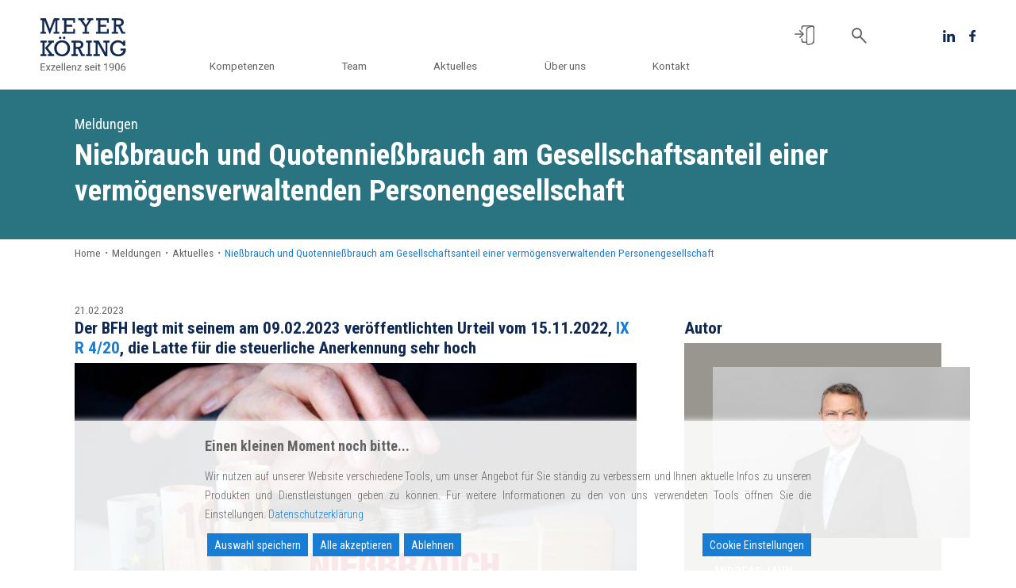

--- FILE ---
content_type: text/css
request_url: https://www.meyer-koering.de/wp-content/themes/meyer-koering/css/main.css?ver=1.1
body_size: 11769
content:
/* general */
html {
  scroll-behavior: smooth;
}

:root {
  --headline: 3.125rem;
  --headline-line-height: 2.5rem;
  --subline: 2.125rem;
  --top-section-h2: 1.5rem;
  --headline-category: 1.625rem;
  --headline-category-line-height: 5.1875rem;
  --ticker-margin-top: 18rem;
  --news-margin-top: 1.375rem;
  --competence-headline: 1.5rem;
  --competence-headline-line-height: 3.375rem;
  --consultation-headline: 1.5rem;
  --consultation-headline-line-height: 1.875rem;
  --newsletter-headline: 1.5rem;
  --newsletter-headline-line-height: 1.75rem;
  --newsletter-subline: 1.125rem;
  --newsletter-subline-line-height: 2rem;
  --ticker: 1.25rem;
  --paragraph: 1.125rem;
  --paragraph-line-height: 1.375rem;
  --standard: 1rem;
  --standard-line-height: 1.25rem;
  --link: 0.875rem;
  --link-line-height: 1.1875rem;
  --headline-link-line-height: 1.6875rem;
  --footer: 0.875rem;
  --footer-line-height: 1.125rem;
  --smaller: 0.75rem;
  --roboto: 'Roboto', sans-serif;
  --roboto-condensed: 'Roboto Condensed', sans-serif;
  --newsletter-input-height: 2.5rem;
  --header-height: 6.875rem;
  --initial-header-height: 6.875rem;
  --top-section-bg: rgba(255, 255, 255, 0.78);
  --dropdown-bg: rgba(255, 255, 255, 0.9);
  --nav-logo-width: 5rem;
  --nav-link: 2rem;
  ---nav-form-width: 20rem;
  --interest-headline: 1.625rem;
  --interest-headline-line-height: 3.625rem;
  --contact-img-width: 8.125rem;
  --references-headline: 1.625rem;
  --reference-subline: 0.875rem;
  --reference-line-height: 1.25rem;
  --sidebar-offset: 10px;
  --sidebar-icon-size: 2.5rem;
  --nav-link-gap: 4.8125rem;
  --nav-link-margin-left: calc((var(--nav-link-gap) / 2) - (2 * var(--bs-navbar-nav-link-padding-x)));
  --competence-bg-offset: -22.11rem;
  --ticker-duration: 18s;
  --ticker-width: 180rem;
  --card-headline: 1rem;
  --card-line-height: 1rem;
  --card-text: 0.75rem;
  --card-btn: 1.125rem;
  --card-btn-line-height: 1.625rem;
  --card-gap: 1.875rem;
  --card-arrow-width: 5rem;
  --hover-transition-duration: 300ms;
  --filter-btn-padding: 1.25rem;
  --aktuelles-headline: 2rem;
  --aktuelles-headline-line-height: 2.5rem;
  --logo-margin-left: 1.5rem;
  --content-margin-left: 0;
  --auszeichnungen-reference-headline: 1.125rem;
  --auszeichnungen-reference-line-height: 1.25rem;
  --auszeichnungen-reference-source: 0.875rem;
  --aktuelles-standard: 1.5rem;
  --aktuelles-standard-line-height: 1.75rem;
  /* colors */
  --mk-white: white;
  --mk-blue: #177dd5;
  --mk-darkblue: #0f2952;
  --mk-darkblue-75: rgba(15, 41, 82, 0.75);
  --mk-green: #2a7481;
  --mk-brown: #000000c3;
  --mk-grey: #646464;
  --mk-lightgrey: #d9d9d9;
  --mk-gold: #bd9b16;
  --mk-darkgrayishorange: #99968f;
  --mk-card-bg: #c4def4;
  /* bootstrap override */
  --bs-font-sans-serif: var(--roboto-condensed);
  --bs-light-rgb: 255, 255, 255;
  --bs-body-color: var(--mk-grey);
  --bs-body-font-size: var(--standard);
  --bs-body-line-height: var(--standard-line-height);
  --bs-link-hover-color: var(--mk-gold);
}

/** Reset for users who would prefer no animations **/
@media (prefers-reduced-motion: reduce) {
  * {
    animation-duration: 0.01ms !important;
    animation-iteration-count: 1 !important;
    transition-duration: 0.01ms !important;
    scroll-behavior: auto !important;
  }
}

.container {
  --bs-gutter-x: 4rem !important;
}

.container__breadcrumb__anwalt {
  margin-bottom: 1rem;
}

button,
.mk__btn,
.newsletter__mail__wrapper .tnp-submit {
  background-color: var(--mk-blue) !important;
  font-size: var(--link);
  line-height: var(--link-line-height);
  color: var(--mk-white);
  border: 1px solid transparent;
  padding-top: 0.75rem;
  padding-bottom: 0.75rem;
  padding-left: 1.1875rem;
  padding-right: 1.1875rem;
  text-decoration: none;
  cursor: pointer;
  transition: color var(--hover-transition-duration) ease-in-out,
    background-color var(--hover-transition-duration) ease-in-out;
  width: fit-content;
}

.mk__btn:hover,
.newsletter__mail__wrapper .tnp-submit:hover {
  color: var(--mk-blue);
  background-color: var(--mk-white) !important;
  border: 1px solid var(--mk-blue);
}

main {
  margin-top: var(--header-height);
}

/* utility */
.mk__grey {
  color: var(--mk-grey) !important;
}

/* cookie banner */
.gdpr-banner {
  background-color: rgba(255, 255, 255, 0.9) !important;
}

@media (max-width: 414px) {
  .gdpr-banner>.gdpr_messagebar_content>#default_buttons {
    flex-wrap: wrap;
  }
}

/* general/ standard template */
.h1,
.h2,
.h3,
.h4,
.h5,
.h6,
h1,
h2,
h3,
h4,
h5,
h6 {
  color: var(--mk-darkblue);
  font-weight: 700;
}

.breadcrumb__row,
.headline__margin__left,
.content__col {
  margin-left: var(--content-margin-left);
}

.breadcrumb__col {
  padding-left: 0;
}

.headline {
  margin-bottom: 1rem;
}

a {
  color: var(--mk-blue);
  text-decoration: none;
}

.container__content br {
  margin-bottom: 0;
}

/* downloads */

.downloads__box {
  background-color: var(--mk-green);
  padding: 2rem;
  width: 100%;
}

.downloads__box ul {
  list-style-type: none;
  padding-left: 0;
}

.downloads__box ul li {
  margin-bottom: 1rem;
}

.downloads__box .file__icon {
  height: var(--bs-body-line-height);
}

.downloads__box a {
  color: var(--mk-white);
}

.downloads__box a:hover {
  color: var(--mk-gold);
}

/* meldung */

/* override breadcrumb pointer events */
.main__meldung .breadcrumb-item>a,
.meldungen__modal .breadcrumb-item>a {
  pointer-events: auto;
}

.main__meldung .breadcrumb-item>a:hover,
.meldungen__modal .breadcrumb-item>a:hover {
  color: var(--mk-gold);
}

.aktuelles__modal .modal-body {
  padding-top: 0;
}

.meldung__rechtsgebiete {
  list-style-type: none;
}

.main__meldung figure,
.main__veranstaltung figure,
.aktuelles__modal figure {
  margin-left: auto;
  margin-right: auto;
}

.meldung__content__col img {
  max-width: 100%;
  margin-bottom: 0;
}

.meldung__content__col figcaption {
  margin-top: 0.5rem;
  font-size: calc(0.75 * var(--standard));
  line-height: normal;
}

.aktuelles__authors__wrapper {
  background-color: var(--mk-darkgrayishorange);
  padding-bottom: 2rem;
}

.aktuelles__authors__wrapper>* {
  color: white;
  font-size: 1rem;
  line-height: 1.375rem;
}

.aktuelles__authors__expertise ul {
  padding-left: 0.5rem;
  list-style-type: '• ';
}

.aktuelles__authors__expertise ul li::marker {
  width: 2rem;
}

.aktuelles__authors--img-wrapper {
  margin-right: -3rem;
  margin-left: 3rem;
  padding-top: 2.5rem;
}

.aktuelles__authors--img-wrapper>img {
  margin-right: -3rem;
  object-fit: cover;
  height: auto;
  width: 100%;
}

.aktuelles__authors__text {
  padding: 1rem 3rem 0;
}

.meldungen__anwaelte__name {
  color: white;
  text-transform: uppercase;
  text-decoration: underline;
}

.aktuelles__other__authors__name {
  color: white;
}

.meldungen__references {
  margin: 5rem 0;
}

.meldungen__references--text {
  padding-left: 2rem;
}

.meldungen__references--text ul {
  padding-left: 0;
  list-style-type: none;
}

.meldungen__references--text ul li {
  text-decoration: underline;
}

.meldung__verfasser__headline {
  margin-bottom: 0.5rem;
  display: block;
}

.meldung__single__header {
  margin-bottom: 2rem;
}

.meldung__anwaelte__row {
  gap: 2rem;
}

/* dropdown scrollbar */
.scrollbar {
  scrollbar-color: var(--mk-lightgrey), var(--mk-white);
}

.scrollbar::-webkit-scrollbar-track {
  /* -webkit-box-shadow: inset 0 0 6px rgba(0, 0, 0, 0.2); */
  background-color: var(--mk-white);
}

.scrollbar::-webkit-scrollbar {
  width: 6px;
  background-color: var(--mk-white);
}

.scrollbar::-webkit-scrollbar-thumb {
  background-color: var(--mk-lightgrey);
}

/* archive pages */

.container__filter {
  margin-bottom: 2.5rem;
  min-height: 7.5rem;
}

.container__filter>.row {
  --bs-gutter-x: var(--card-gap);
  --bs-gutter-y: var(--card-gap);
}

.filter__row {
  margin-bottom: 1.5rem;
}

.veranstaltungen__modal .aktuelles__modal__close::after,
.veranstaltungen__modal .aktuelles__modal__close::before {
  background-color: white !important;
}

.meldungen__row,
.anwaelte__row,
.bueroleitungen__row,
.veranstaltungen__row,
.publikationen__row,
.pressemitteilungen__row {
  --bs-gutter-x: var(--card-gap);
  --bs-gutter-y: var(--card-gap);
  margin-bottom: var(--bs-gutter-y);
}

.close__filter__target {
  position: absolute;
  top: 0;
  left: 0;
  width: 100%;
  height: 100%;
  z-index: 10;
}

.dropdown__filter__wrapper>.dropdown-toggle {
  color: var(--mk-grey);
  padding: var(--filter-btn-padding);
  display: block;
  border: 1px solid var(--bs-border-color-translucent);
}

.dropdown-menu.dropdown__filter__menu {
  max-height: 25rem;
  overflow-y: scroll;
  /* -ms-overflow-style: none; Hide scrollbar for IE and Edge */
  /* scrollbar-width: none; Hide scrollbar for Firefox */
  border: 1px solid var(--bs-border-color-translucent);
}

/* Hide scrollbar for Chrome, Safari and Opera */
/* .dropdown__filter__menu::-webkit-scrollbar {
  display: none;
} */

form.filter__form {
  height: 100%;
  width: 100%;
  /* border: 1px solid var(--bs-border-color-translucent); */
}

input.search__filter {
  height: 100%;
  width: 100%;
  border: 1px solid var(--bs-border-color-translucent);
  padding: var(--filter-btn-padding);
}

input.search__filter.active {
  color: var(--mk-gold) !important;
}

input.search__filter:focus,
.date__picker:focus {
  box-shadow: none;
  outline: none;
  border-color: var(--mk-lightgrey);
}

input[type='search'].search__filter::-webkit-search-cancel-button {
  -webkit-appearance: none;
  height: var(--standard);
  width: var(--standard);
  background-image: url("data:image/svg+xml;utf8,<svg xmlns='http://www.w3.org/2000/svg' viewBox='0 0 24 24' fill='%646464'><path d='M19 6.41L17.59 5 12 10.59 6.41 5 5 6.41 10.59 12 5 17.59 6.41 19 12 13.41 17.59 19 19 17.59 13.41 12z'/></svg>");
  cursor: pointer;
}

.date__picker {
  height: 100%;
  width: 100%;
  border: 1px solid var(--bs-border-color-translucent);
  color: var(--mk-grey);
  padding: var(--filter-btn-padding);
  content: '' !important;
}

.date__picker::before {
  content: attr(placeholder) !important;
  padding-right: 0.2rem;
}

.date__picker::-webkit-datetime-edit {
  color: transparent;
}

.date__picker:focus::-webkit-datetime-edit,
.date__picker.active::-webkit-datetime-edit {
  color: var(--mk-grey) !important;
}

.cat__list__item {
  color: var(--mk-grey);
  font-size: var(--bs-body-font-size);
  line-height: var(--bs-body-line-height);
}

.cat__list__item.active {
  color: var(--mk-gold);
}

.filter__btn {
  background: none !important;
}

.filter__btn:disabled {
  cursor: not-allowed !important;
}

.filter__btn:not(:disabled):hover {
  color: var(--mk-gold) !important;
}

.card .stretched-link {
  cursor: pointer;
}

.card__news,
.card__publication,
.card__press {
  /* higher when showing excerpt */
  /* min-height: 25rem; */
  min-height: 18.75rem;
  transition: background-color var(--hover-transition-duration) ease-in-out;
}

.card__news:hover,
.card__publication:hover,
.card__event:hover,
.card__press:hover {
  background-color: var(--mk-card-bg) !important;
}

.card__news .card-body,
.card__publication .card-body,
.card__event .card-body,
.card__press .card-body {
  padding: 1.25rem;
}

.card__news h3,
.card__publication h3,
.card__event h3,
.card__press h3 {
  font-size: var(--card-headline);
  line-height: var(--card-line-height);
}

.card__news span,
.card__news li,
.card__news p,
.card_publication span,
.card_publication li,
.card_publication p,
.card__event span,
.card__event li,
.card__event p,
.card__press span,
.card__press li,
.card__press p {
  font-size: var(--card-text);
  line-height: var(--card-line-height) !important;
}

.card__publication ul {
  list-style-type: none;
}

.card__btn {
  z-index: 2;
}

/* overview card/list item */
.overview__card,
.card.overview__card:hover {
  background-color: var(--mk-darkblue) !important;
}

.card-title.overview__card__title {
  color: var(--mk-white);
  margin-top: 1.75rem;
}

.overview__card__arrow__wrapper {
  display: flex;
  justify-content: flex-end;
  margin-bottom: 4.375rem;
  margin-right: 2.125rem;
}

.overview__card__arrow {
  width: 10.875rem;
  height: auto;
  transition: transform var(--hover-transition-duration) ease-in-out;
}

.overview__card__arrow #Pfad_1,
.overview__card__arrow #Pfad_2 {
  stroke: var(--mk-white);
}

.overview__card__arrow:hover {
  transform: translateX(2rem);
}

/* sticky sidebar */
.sticky__sidebar {
  position: fixed;
  right: 0.625rem;
  top: 48%;
  display: flex;
  flex-direction: column;
  z-index: 10;
}

.sticky__sidebar>*:not(:last-child) {
  margin-bottom: 1rem;
}

.sidebar__icon {
  height: var(--sidebar-icon-size);
  width: var(--sidebar-icon-size);
}

.share__button,
.aktuelles__share__button {
  cursor: pointer;
}

.mail__button {
  font-size: var(--headline-category);
  line-height: var(--headline-category-line-height);
  color: var(--mk-grey);
  text-decoration: none;
}

.mail__button:hover {
  color: var(--mk-gold);
}

/* header / nav */
header {
  position: fixed;
  top: 0;
  width: 100%;
  z-index: 1000;
  transition: top 0.2s ease-in-out;
}

.nav--hidden {
  top: calc(-1 * var(--header-height));
}

.navbar {
  min-height: var(--header-height);
  padding-top: 0 !important;
  padding-bottom: 0 !important;
  transition: min-height 300ms ease;
  width: min(100%, 1920px);
  --bs-navbar-color: var(--mk-grey);
  --bs-navbar-active-color: var(--mk-blue);
}

.navbar-nav .dropdown-menu {
  margin-left: var(--nav-link-margin-left);
}

.navbar-collapse {
  display: flex;
}

.navbar-brand {
  min-height: var(--header-height);
  align-items: center;
  display: flex;
}

.navbar-toggler {
  border: none;
  background: transparent !important;
}

.navbar-toggler:focus {
  box-shadow: none;
}

.nav__logo {
  width: var(--nav-logo-width);
  height: auto;
  transition: width 300ms ease;
  margin-left: var(--logo-margin-left);
}

.nav-link {
  font-family: var(--roboto);
  font-size: var(--nav-link) !important;
  margin-left: var(--nav-link-margin-left);
  margin-right: calc((var(--nav-link-gap) / 2) - (2 * var(--bs-navbar-nav-link-padding-x)));
}

.nav__left {
  padding-top: 4rem;
  padding-bottom: 2rem;
}

.nav__right {
  align-self: center;
}

.navbar hr {
  opacity: 0.5;
  border-top: 2px solid;
  width: 85%;
  align-self: center;
}

.nav__search {
  cursor: pointer;
}

.nav__search:hover g,
.nav__search:hover line {
  stroke: var(--mk-gold);
}

.nav__login {
  margin-left: 0;
  margin-right: 0;
}

.nav__login.show {
  padding-bottom: var(--bs-navbar-nav-link-padding-y) !important;
}

.nav__login+.dropdown-menu {
  list-style-type: disc;
  list-style-position: inside;
}

.login__dropdown li {
  padding-left: 1.2rem;
  line-height: normal;
}

.nav__login--dropdown-txt {
  padding: 0 1rem;
  width: 14rem;
  line-height: normal;
}

.nav__login:hover path {
  fill: var(--mk-gold);
}

.nav__socials {
  width: 100%;
  justify-content: center;
  padding-top: 2rem;
  padding-bottom: 2rem;
  display: flex;
}

.nav__social:not(:last-of-type) {
  margin-right: calc(1.5625rem - (2 * var(--bs-navbar-nav-link-padding-x)));
}

.login__dropdown .dropdown-item {
  display: inline;
}

.nav-item .dropdown-item,
.login__dropdown .dropdown-item {
  --bs-dropdown-item-padding-x: var(--bs-nav-link-padding-x);
}

/* shrink header/nav */
.navbar .nav__left--shrink {
  align-self: center !important;
  margin-bottom: 0 !important;
}

.navbar .nav__right--shrink {
  align-self: center !important;
  margin-top: 0 !important;
}

/* menu button */
.menu__btn {
  position: relative;
  width: 60px;
  height: 60px;
  transition-duration: 0.5s;
}

.menu__icon {
  transition-duration: 0.5s;
  position: absolute;
  height: 2px;
  width: 30px;
  top: 30px;
  left: calc(50% - (30px / 2));
  background-color: var(--mk-grey);
}

.menu__icon:hover {
  cursor: pointer;
}

.menu__icon::before {
  transition-duration: 0.5s;
  position: absolute;
  width: 30px;
  height: 2px;
  content: '';
  top: -10px;
  left: 0;
  background-color: var(--mk-grey);
}

.menu__icon::after {
  transition-duration: 0.5s;
  position: absolute;
  width: 30px;
  height: 2px;
  content: '';
  top: 10px;
  left: 0;
  background-color: var(--mk-grey);
}

.navbar-toggler:not(.collapsed) .menu__icon {
  transition-duration: 0.5s;
  background: transparent;
}

.navbar-toggler:not(.collapsed) .menu__icon::before {
  transform: rotateZ(45deg) scaleX(1.25) translate(6.5px, 6.5px);
}

.navbar-toggler:not(.collapsed) .menu__icon::after {
  transform: rotateZ(-45deg) scaleX(1.25) translate(6px, -6px);
}

/* Dropdowns */
.dropdown-menu {
  --bs-dropdown-link-hover-bg: inherit;
  --bs-dropdown-link-active-bg: var(--mk-lightgrey);
  --bs-dropdown-link-hover-color: var(--mk-gold);
  --bs-dropdown-link-active-color: var(--mk-blue);
  --bs-dropdown-font-size: var(--nav-link);
  border: none;
  border-radius: 0;
  background-color: var(--dropdown-bg);
}

.dropdown-toggle.show {
  padding-bottom: 0;
}

.dropdown-toggle::after {
  display: none;
}

.dropdown-item.active {
  --bs-dropdown-link-active-bg: transparent;
  --bs-dropdown-link-active-color: var(--mk-blue);
}

.dropdown-item {
  font-family: var(--roboto);
  color: var(--mk-grey);
}

/* banner */
.banner__section {
  height: 10rem;
  position: relative;
  width: min(100%, 1920px);
  overflow: hidden;
  margin-left: auto;
  margin-right: auto;
}

.banner__section h1 {
  /* font-size: 3.125rem; */
  font-size: 2rem;
  color: var(--mk-darkblue);
  font-weight: 700;
}

.banner__img {
  position: absolute;
  top: 0;
  z-index: -1;
  right: 0;
  height: 100%;
}

/* breadcrumb */

.breadcrumb {
  margin-top: 0.625rem;
  margin-bottom: 4.25rem !important;
  --bs-breadcrumb-item-active-color: var(--mk-blue);
  gap: calc(0.5 * var(--bs-breadcrumb-item-padding-x));
}

/* .breadcrumb-item:first-of-type {
  padding-right: var(--bs-breadcrumb-item-padding-x);
} */

.breadcrumb-item+.breadcrumb-item {
  padding-left: 0;
}

.breadcrumb-item>a {
  color: var(--mk-grey);
  text-decoration: none;
  pointer-events: none;
}

/* no longer needed because make unclickable */
/* .breadcrumb-item:hover > a {
  color: var(--mk-gold);
} */

.breadcrumb-item.active>a {
  color: var(--mk-blue);
}

.breadcrumb-item+.breadcrumb-item::before {
  content: '';
  padding-right: 0;
}

/* search page */
.search__results {
  padding-top: 4.625rem;
  padding-bottom: 4.625rem;
}

.search__results h1 {
  font-size: var(--headline-category);
  line-height: var(--headline-category-line-height);
  color: var(--mk-darkblue);
}

.search__results a {
  display: block;
  text-decoration: none;
  width: fit-content;
  padding: 2rem;
}

.search__results a:hover>* {
  color: var(--mk-gold);
}

.search__results h2 {
  color: var(--mk-darkblue);
  font-size: var(--standard);
  line-height: 1.25rem;
  font-weight: 700;
}

.search__results .excerpt {
  color: var(--mk-grey);
}

.no__matches {
  color: var(--mk-grey);
  font-size: var(--standard);
  line-height: 1.25rem;
}

.search__results .link__txt {
  color: var(--mk-grey);
  font-size: var(--smaller);
  line-height: 2.0625rem;
}

/* home */
/* top section */
.top__section {
  position: relative;
  padding-top: 2rem;
  min-height: calc(100vh - var(--initial-header-height));
  overflow: hidden;
}

.top__section img {
  height: 100%;
  width: 100%;
  object-fit: cover;
  position: absolute;
  left: 0;
  top: 0;
  z-index: -1;
  filter: brightness(0.75);
}

.top__section h1,
.subline {
  line-height: var(--headline-line-height);
  color: var(--mk-white);
}

.top__section h1 {
  font-size: var(--headline);
  font-weight: 700;
  margin-top: 0.5rem;
  margin-left: 0.25rem;
}

.subline__wrapper {
  width: fit-content;
}

.subline {
  font-size: var(--subline);
  font-weight: 300;
  margin-top: -0.15rem;
  margin-left: 0.2rem;
  width: fit-content;
}

.headline__link__wrapper {
  display: flex;
}

.headline__link__wrapper .arrow::after,
.headline__link__wrapper .arrow::before {
  border-color: var(--mk-blue);
}

.headline__link {
  font-size: var(--link);
  line-height: var(--headline-link-line-height);
  color: var(--mk-blue);
  text-decoration: none;
  margin-top: -0.35rem;
  margin-left: 0.25rem;
  /* transparent background box */
  background-color: rgba(255, 255, 255, 0.5);
  padding-top: 0.75rem;
  padding-bottom: 0.75rem;
  padding-left: 1.1875rem;
  padding-right: 1.1875rem;
  margin-top: 1rem;
}

.headline__link:hover {
  color: var(--mk-gold);
}

.headline__link:hover .arrow::after,
.headline__link:hover .arrow::before {
  border-color: var(--mk-gold);
}

/* ticker */
.ticker__container {
  overflow: hidden;
  position: absolute;
  bottom: 3.9375rem;
  margin-bottom: 0;
}

@keyframes ticker {
  0% {
    transform: translate3d(0, 0, 0);
  }

  100% {
    transform: translate3d(calc(-1 * (0.5 * (var(--ticker-width)))), 0, 0);
  }
}

.ticker__transition {
  display: flex;
  animation-iteration-count: infinite;
  animation-timing-function: linear;
  animation-name: ticker;
  animation-duration: var(--ticker-duration);
  width: var(--ticker-width);
  gap: 1.5rem;
}

.ticker__transition:hover {
  animation-play-state: paused;
  cursor: pointer;
}

.ticker__item {
  white-space: nowrap;
  display: inline;
  flex: none;
  /* width: 27rem; */
  height: var(--bs-body-line-height);
  overflow: hidden;
}

.ticker__separator {
  color: var(--mk-white);
  font-size: var(--ticker);
  font-weight: 700;
  width: 3rem;
}

.ticker__item>* {
  color: var(--mk-white);
  font-size: var(--ticker);
  font-weight: 700;
  text-decoration: none;
}

.ticker__item:hover {
  color: var(--mk-gold);
}

/* news & events */
.news {
  margin-top: var(--news-margin-top) !important;
}

.events {
  margin-top: 1.5rem !important;
  padding-bottom: 1.6rem;
}

.news__item>a,
.event__item>a {
  text-decoration: none;
}

.news__item:hover>a>.news__headline,
.event__item:hover>a>.events__headline {
  color: var(--mk-gold);
}

.news>h2,
.events>h2 {
  color: var(--mk-darkblue);
  line-height: 2.5rem;
  font-size: var(--top-section-h2);
}

.news__subline,
.events__subline {
  color: var(--mk-grey);
  font-size: var(--smaller);
  line-height: 2.0625rem;
  margin-bottom: 0;
}

.news__headline,
.events__headline {
  color: var(--mk-darkblue);
  font-size: var(--standard);
  line-height: 1.25rem;
  font-weight: 700;
}

.news__link__wrapper,
.events__link__wrapper {
  display: flex;
  justify-content: center;
}

.news__link,
.events__link {
  font-size: var(--link);
  color: var(--mk-blue);
  text-decoration: none;
  margin-right: 1.5rem;
}

.news__link .arrow::after,
.news__link .arrow::before,
.events__link .arrow::after,
.events__link .arrow::before {
  border-color: var(--mk-blue);
}

.news__link:hover,
.events__link:hover {
  color: var(--mk-gold);
}

.news__link:hover .arrow::after,
.news__link:hover .arrow::before,
.events__link:hover .arrow::after,
.events__link:hover .arrow::before {
  border-color: var(--mk-gold);
}

/* competences */
.competences>h2 {
  font-size: var(--headline-category);
  line-height: var(--headline-category-line-height);
  color: var(--mk-darkblue);
  text-align: center;
}

.competence__section {
  position: relative;
  margin-bottom: 1.5rem;
  overflow: hidden;
}

.competence__section>* {
  color: var(--mk-white);
}

.competence__section p>a,
.competence__section p>a:hover {
  color: var(--bs-link-hover-color);
}

.competence__section>.container>.row {
  background-color: var(--mk-green);
  --bs-gutter-x: 2rem;
}

.competence__section .col {
  padding-left: 1.25rem;
  display: flex;
  flex-direction: column;
}

.competence__pic__wrapper {
  z-index: -1;
  position: absolute;
  top: 0;
}

.competence__img {
  width: 100%;
  height: auto;
  z-index: -1;
}

.competence__container {
  padding-top: 9rem;
}

.competence__headline {
  color: var(--mk-white);
  font-size: var(--competence-headline);
  line-height: var(--competence-headline-line-height);
  font-weight: 700;
  margin-top: 1rem;
  margin-bottom: 0.3125rem;
}

.competence__section ul {
  list-style-type: none;
  padding-left: 0;
  margin-bottom: 2rem;
}

.competence__section ul>li {
  display: flex;
  align-items: center;
}

.competence__section ul>li:not(:last-of-type) {
  margin-bottom: 0.625rem;
}

.competence__section ul>li>a {
  text-decoration: none;
  color: inherit;
  font-size: var(--standard);
  line-height: var(--standard-line-height);
  margin-left: 0.6875rem;
}

.competence__btn {
  width: fit-content;
}

.arrow {
  width: 0.53rem;
  height: 0.53rem;
  transform: rotate(45deg);
  display: inline-block;
  vertical-align: middle;
}

.arrow__back {
  transform: rotate(-135deg);
}

.arrow__back::before {
  border-color: var(--mk-blue) !important;
}

.arrow__back::after {
  border-color: var(--mk-blue) !important;
}

.arrow::before {
  content: '';
  width: 100%;
  height: 100%;
  border-width: 0.1rem 0.1rem 0 0;
  border-style: solid;
  border-color: var(--mk-white);
  display: block;
}

.arrow::after {
  content: '';
  position: relative;
  float: left;
  top: -100%;
  width: 100%;
  height: 100%;
  border-width: 0 0.1rem 0 0;
  border-style: solid;
  border-color: var(--mk-white);
}

.competence__section ul>li {
  width: fit-content;
}

.competence__section ul>li:hover {
  color: var(--mk-gold);
}

.competence__section ul>li:hover>.arrow::before,
.competence__section ul>li:hover>.arrow::after {
  border-color: var(--mk-gold);
}

.competence__section p {
  margin-bottom: 2rem;
}

.competence__arrow__wrapper {
  display: flex;
  justify-content: flex-end;
}

.competence__arrow {
  width: 7.6875rem;
  height: 3.2225rem;
  margin-right: 3.1875rem;
  margin-bottom: 2rem;
  transition: transform var(--hover-transition-duration) ease-in-out;
}

.competence__arrow:hover {
  transform: translateX(2rem);
}

.competence__cards__container {
  padding-right: calc(var(--bs-gutter-x) * .25) !important;
  padding-left: calc(var(--bs-gutter-x) * .25) !important;
  margin-bottom: 7.875rem;
}

.competence__cards__container h2 {
  font-weight: normal;
  margin: 4.5rem 0;
}

.competence__card {
  --card-img-height: 7.5rem;
  background-color: var(--mk-green);
}

.competence__card .competence__card__text-wrapper {
  height: calc(100% - var(--card-img-height));
}

.competence__card .competence__card__text-wrapper a:not(.mk__btn) {
  color: inherit;
}

.competence__card .competence__card__text-wrapper a:not(.mk__btn):hover {
  color: var(--bs-link-hover-color);
}

.competence__card .competence__card__text-wrapper h3 {
  font-size: 1.65rem;
}

.competence__card h3 {
  color: white;
}

.competence__card .competence__card__img {
  height: var(--card-img-height);
  width: 100%;
  object-fit: cover;
}

/* consultation */
.consultation {
  /* margin-top: 7.5rem; */
  margin-top: 6.25rem;
}

.consultation>* {
  color: var(--mk-white);
}

.consultation__container>.row {
  background-color: var(--mk-green);
  --bs-gutter-x: 2rem;
  margin-left: auto;
  margin-right: auto;
}

.consultation .col {
  padding-left: 1.25rem;
}

.consultation__headline {
  font-weight: bold;
  font-size: var(--consultation-headline);
  line-height: var(--consultation-headline-line-height);
  margin-top: 4.9375rem;
  margin-bottom: 1.25rem;
}

.consultation p {
  font-size: var(--paragraph);
  line-height: var(--paragraph-line-height);
  margin-right: 2.19625rem;
}

.consultation p:last-of-type {
  margin-bottom: 1.875rem;
}

.consultation__img {
  width: 5rem;
  height: auto;
  margin-top: 1rem;
}

.consultation .col:last-of-type {
  margin-bottom: 2.0625rem;
}

/* newsletter */
.newsletter__section>.container {
  padding-bottom: 4.625rem;
}

.newsletter__top__row {
  width: min(75rem, 100%);
  margin-left: auto !important;
  margin-right: auto !important;
}

.newsletter__headline {
  font-size: var(--newsletter-headline);
  line-height: var(--newsletter-headline-line-height);
  color: var(--mk-darkblue);
  font-weight: 700;
  margin-top: 4.9375rem;
  margin-bottom: 0;
}

.newsletter__subline {
  color: var(--mk-grey);
  font-size: var(--newsletter-subline);
  line-height: var(--newsletter-subline-line-height);
}

.newsletter__img__col {
  display: flex;
  justify-content: flex-end;
  padding-right: 0 !important;
}

.newsletter__img {
  width: 100%;
  height: auto;
}

.newsletter__mail__wrapper {
  position: absolute;
  /* width: 16.875rem; */
  width: 100%;
  display: flex;
  height: var(--newsletter-input-height);
  bottom: calc(-0.5 * var(--newsletter-input-height));
}

.newsletter__mail__wrapper>input,
.newsletter__mail__wrapper .tnp-email {
  border-top: 1px solid var(--mk-lightgrey) !important;
  border-right: none !important;
  border-bottom: 1px solid var(--mk-lightgrey) !important;
  border-left: 1px solid var(--mk-lightgrey) !important;
  height: 100% !important;
  width: 11.795rem !important;
  padding-right: 0 !important;
  color: var(--mk-blue) !important;
}

input[type='email']:focus {
  border-color: var(--mk-blue) !important;
  box-shadow: none !important;
  -webkit-box-shadow: none !important;
  outline: 0 none;
}

.newsletter__mail__wrapper>input::placeholder,
.newsletter__mail__wrapper>input::-ms-input-placeholder,
.newsletter__mail__wrapper .tnp-email::placeholder,
.newsletter__mail__wrapper .tnp-email::-ms-input-placeholder {
  color: var(--mk-blue) !important;
}

.newsletter__mail__wrapper>input:focus::placeholder,
.newsletter__mail__wrapper>input:focus::-ms-input-placeholder,
.newsletter__mail__wrapper .tnp-email:focus::placeholder,
.newsletter__mail__wrapper .tnp-email:focus::-ms-input-placeholder {
  color: var(--mk-blue) !important;
}

.newsletter__btn,
.newsletter__mail__wrapper .tnp-submit {
  height: 100% !important;
  margin-left: -0.25rem !important;
  width: fit-content !important;
}

.newsletter__sub {
  position: absolute;
  bottom: -1rem;
  left: calc(var(--bs-gutter-x) * .5);
}

/* footer */
footer {
  color: var(--mk-white);
  font-size: var(--footer);
  line-height: var(--footer-line-height);
  background-color: var(--mk-grey);
  padding-top: 3.8125rem;
  padding-bottom: 3.8125rem;
}

footer .col-md {
  margin-bottom: 1.25rem;
}

footer .col-md,
footer address {
  display: flex;
  flex-direction: column;
}

footer address,
footer p,
footer h5 {
  margin-bottom: 0;
}

footer a {
  text-decoration: none;
  color: inherit;
  width: fit-content;
}

footer a:hover {
  color: var(--mk-gold);
}

footer h5 {
  font-size: inherit;
  font-weight: 700;
  color: var(--mk-white);
}

.copyright {
  margin-top: 2.5rem;
}

.footer__col {
  display: flex;
  flex-direction: column;
}

.footer__col:not(:last-of-type) {
  margin-bottom: 1.25rem;
}

.fixed__bottom {
  position: fixed;
  bottom: 0;
  width: 100%;
}

/* animations */

@keyframes sidebar {
  0% {
    transform: translateX(12rem);
    opacity: 0;
  }

  80% {
    opacity: 1;
  }

  100% {
    transform: translateX(0);
    opacity: 1;
  }
}

@keyframes sidebar-icon {
  0% {
    border-top-right-radius: 50%;
    border-bottom-right-radius: 50%;
    transform: translateX(0rem);
  }

  100% {
    border-top-right-radius: 0;
    border-bottom-right-radius: 0;
    transform: translateX(-14.5rem);
  }
}

@keyframes search {
  0% {
    transform: translateX(-3rem);
  }

  100% {
    transform: translateX(0);
  }
}

/* competence/rechtsgebiete page */

.competence__first__col {
  font-size: var(--standard);
  line-height: var(--standard-line-height);
  color: var(--mk-grey);
  margin-bottom: 4.375rem;
}

.competence__listbox>h3 {
  color: var(--mk-white);
  font-weight: 700;
}

.inline__link {
  text-decoration: none;
  color: var(--mk-blue);
}

.competence__listbox>ul {
  margin-bottom: 0;
}

.competence__listbox * {
  /* text-decoration: none; */
  color: var(--mk-white);
}

.competence__listbox a:hover {
  color: var(--mk-gold);
}

.contacts,
/* .references  */
  {
  margin-top: 3.8125rem;
}

.references {
  padding-top: 2.125rem;
  margin-bottom: 4.375rem;
}

.references>h3,
.contacts>h3 {
  font-size: var(--references-headline);
  color: var(--mk-darkblue);
  font-weight: 700;
  margin-bottom: 1rem;
}

.references>p {
  color: var(--mk-grey);
  font-size: var(--standard);
  line-height: var(--standard-line-height);
}

.references a:hover>* {
  cursor: pointer;
  color: var(--mk-gold);
}

.reference__headline {
  font-size: var(--standard);
  line-height: var(--reference-line-height);
  color: var(--mk-grey);
  font-weight: normal;
}

.reference__subline {
  font-size: var(--reference-subline);
  line-height: var(--reference-line-height);
  color: var(--mk-grey);
}

.interests__section .row {
  min-height: 16.9375rem;
}

.interests__section h2 {
  font-size: var(--consultation-headline);
  line-height: 2.0625rem;
  color: var(--mk-darkblue);
  margin-bottom: 2.15625rem;
  font-weight: 700;
}

.interest__col {
  display: flex;
  flex-direction: column;
  padding-right: 4rem;
}

.interest__col:not(:first-of-type) {
  padding-top: 2.0625rem;
}

.interest__headline {
  font-size: var(--interest-headline);
  /* line-height: var(--interest-headline-line-height); */
  /* margin-bottom: 0; */
  margin-bottom: 1rem;
  font-weight: 700;
}

.interests__section ul,
.interests__section p {
  font-size: var(--standard);
  line-height: var(--standard-line-height);
  color: var(--mk-grey);
  height: fit-content;
}

.interests__section ul {
  padding-left: 1rem;
}

.interest__content {
  margin-bottom: 1rem;
}

.interest__col a {
  width: fit-content;
}

.competence__top__section {
  padding-top: 0.625rem;
  margin-bottom: 2rem;
}

.competence__bg {
  background-color: var(--mk-green);
  position: absolute;
  width: calc(100% - (var(--competence-bg-offset) - 1rem));
  height: 100%;
  top: 0;
  left: var(--competence-bg-offset);
  z-index: -1;
}

.competence__top__section h2 {
  /* margin-bottom: 1.875rem; */
  font-size: var(--references-headline);
  margin-bottom: 1rem;
  margin-top: 1rem;
}

.competence__listbox {
  position: relative;
  padding-top: 2.125rem;
  padding-bottom: 2.125rem;
}

.competence__listbox ul {
  padding-left: 1.25rem;
}

.competence__listbox>h3 {
  margin-bottom: 1rem;
}

.competence__listbox li::marker {
  color: var(--mk-white);
}

.competence__listbox li {
  margin-bottom: 0.625rem;
  font-size: var(--standard);
  line-height: var(--standard-line-height);
}

/* .competence__listbox a {
  font-size: var(--standard);
  line-height: var(--standard-line-height);
} */

.references__hl__wrapper {
  margin-bottom: 2rem;
}

.references__hl__wrapper img {
  width: 7.25rem;
  height: auto;
  margin-bottom: 0;
}

.references ul {
  list-style-type: none;
  padding-left: 0;
}

.references ul>li>a {
  text-decoration: none;
}

.interest__col {
  border-bottom: 2px solid var(--mk-lightgrey);
  padding-bottom: 2.0625rem !important;
}

.interests__section .category__content {
  margin-bottom: 0 !important;
}

/* contacts */
.contact__wrapper {
  display: flex;
  flex-direction: column;
  align-items: center;
  margin-bottom: 3.125rem;
}

.contact__wrapper:first-of-type {
  margin-top: 1rem;
}

.aktuelles__modal,
.aktuelles__modal .modal-body {
  padding-left: 0;
  padding-right: 0;
}

.contact__img,
.aktuelles__modal__referent__img {
  width: var(--contact-img-width);
  height: var(--contact-img-width);
  object-fit: cover;
  clip-path: circle();
}

.aktuelles__modal__referent__img__link {
  width: fit-content;
}

.contact__img__link:hover>picture>.contact__img,
.aktuelles__modal__referent__img__link:hover>picture>.aktuelles__modal__referent__img {
  -webkit-mask-image: url(../assets/img/plus.png);
  mask-image: url(../assets/img/plus.png);
  -webkit-mask-repeat: no-repeat;
  mask-repeat: no-repeat;
  -webkit-mask-size: cover;
  mask-size: cover;
  mask-mode: auto;
  cursor: pointer;
}

.contact__name {
  text-decoration: none;
  font-size: var(--standard);
  color: var(--mk-blue);
  line-height: 1.5rem;
  margin-top: 0.625rem;
  margin-bottom: 0.625rem;
  transition: color var(--hover-transition-duration) ease-in-out;
}

.contact__name:hover {
  color: var(--mk-gold);
}

.icon__wrapper>a {
  text-decoration: none;
}

.icon__wrapper>*:not(:last-child) {
  margin-right: 0.625rem;
}

.contact__tel__img__inv {
  display: none;
}

.tel__bg,
.tel__fg,
.mail__bg,
.mail__fg,
.vcard__bg,
.vcard__fg,
.share__bg,
.share__fg {
  transition: fill var(--hover-transition-duration) ease-in-out;
}

.contact__tel:hover .tel__bg {
  fill: var(--mk-white);
}

.contact__tel:hover .tel__fg {
  fill: var(--mk-blue);
}

.contact__mail:hover .mail__bg {
  fill: var(--mk-white);
}

.contact__mail:hover .mail__fg {
  fill: var(--mk-blue);
}

.contact__vcard:hover .vcard__bg {
  fill: var(--mk-white);
}

.contact__vcard:hover .vcard__fg {
  fill: var(--mk-blue);
}

.contact__share:hover .share__bg {
  fill: var(--mk-white);
}

.contact__share:hover .share__fg {
  fill: var(--mk-blue);
}

/* anwaelte page/ cards */
.anwaelte__row .overview__card,
.bueroleitungen__row .overview__card,
.publikationen__row .overview__card {
  height: 100%;
}

.card {
  --bs-card-border-radius: 0;
  --bs-card-inner-border-radius: 0;
  --bs-card-inner-border-radius: 0;
  height: 100%;
}

.card-img-overlay {
  opacity: 0;
  transition: opacity var(--hover-transition-duration) ease-in-out;
  text-decoration: none;
  color: var(--mk-white);
  --bs-card-img-overlay-padding: 1.875rem;
  padding-right: 3.125rem;
  padding-left: 3.125rem;
}

.card-img-overlay:hover {
  opacity: 1;
  background-color: var(--mk-darkblue-75);
  color: var(--mk-white);
}

.card-img-overlay .card-title {
  color: var(--mk-white);
}

.card-img-top {
  height: 100%;
  aspect-ratio: 1.5/1;
  object-fit: cover;
}

.anwalt__position {
  font-weight: 700;
  font-size: var(--card-text);
  line-height: var(--card-line-height);
}

.card-title.anwalt__card__title {
  color: var(--mk-white);
  font-size: var(--card-headline);
  line-height: var(--card-line-height);
}

.card__list.anwalt__card__list {
  list-style-type: none;
  padding-left: 0;
  font-size: var(--card-text);
  line-height: var(--card-line-height);
}

.card__arrow__wrapper {
  display: flex;
  justify-content: flex-end;
}

.card__arrow {
  width: var(--card-arrow-width);
  height: auto;
  transition: transform var(--hover-transition-duration) ease-in-out;
}

.card__arrow #Pfad_1,
.card__arrow #Pfad_2 {
  stroke: var(--mk-white);
}

.card__arrow:hover {
  transform: translateX(2rem);
}

.download__icon {
  height: 1.25rem;
  width: 1.25rem;
  vertical-align: baseline;
}

.mk__btn:hover>.download__icon>path {
  fill: var(--mk-blue);
}

.download__icon>path {
  transition: fill var(--hover-transition-duration) ease-in-out;
}

/* veranstaltung / meldung */
.meldungen__modal,
.veranstaltungen__modal {
  padding-top: 0;
  border: none;
}

.meldungen__modal .aktuelles__modal__close,
.veranstaltungen__modal .aktuelles__modal__close {
  width: 5.48rem;
  opacity: 0.75;
  margin-top: 0;
}

.aktuelles__modal .modal-header {
  z-index: 1;
  padding: 0;
}

.banner__section--veranstaltung,
.banner__section--meldung {
  background-color: var(--mk-green);
  height: auto !important;
  padding: 2.75rem;
}

.aktuelles__headline__cat {
  color: white;
  font-weight: 400;
}

.veranstaltungen__main__hl,
.meldungen__main__hl,
.pressemitteilungen__main__hl {
  color: white !important;
  word-break: break-word;
  hyphens: auto;
}

.main__veranstaltung {
  /* font-size: var(--aktuelles-standard); */
  line-height: var(--aktuelles-standard-line-height);
  color: var(--mk-grey);
}

.main__veranstaltung img {
  max-width: 100% !important;
}

.veranstaltung__hl {
  margin-top: 2rem;
}

.main__veranstaltung .wp-block-columns,
.veranstaltungen__modal .wp-block-columns {
  gap: 1rem;
}

.meldung__content__col img+br+span {
  display: inline-block;
  margin-top: 0.5rem;
  margin-bottom: 1rem;
  font-size: calc(0.75 * var(--standard));
  line-height: normal;
}

.veranstaltungen__anmeldung__col {
  margin: 1.5rem 0;
}

/* class to be set for some images in wordpress */
.frame img {
  border: 3px solid var(--mk-green);
}

/* veranstaltungen/publikationen archive pages */

.card__publication {
  min-height: 20rem;
}

.card__event {
  min-height: 18.75rem;
}

.aktuelles__modal img {
  max-width: 100%;
  height: auto;
}

.aktuelles__modal__close {
  margin-right: 1rem;
  margin-top: var(--bs-modal-header-padding-y);
}

.share__btn__col {
  gap: 1rem;
  display: flex;
  margin-top: 1rem;
}

.aktuelles__titel__wrapper {
  display: flex;
  flex-direction: column;
  align-items: flex-start;
}

.aktuelles__titel {
  font-size: var(--aktuelles-headline);
  line-height: var(--aktuelles-headline-line-height);
  text-transform: uppercase;
  word-break: break-word;
  hyphens: auto;
}

.aktuelles__modal__datum {
  margin-bottom: 1.75rem;
  line-height: 1.5rem;
}

.aktuelles__modal>* {
  color: var(--mk-grey);
}

.aktuelles__modal__referenten__wrapper {
  margin-bottom: 1.75rem;
}

.aktuelles__modal__referent__headline {
  display: block;
  margin-bottom: 0.5rem;
}

.aktuelles__modal__referent__position {
  font-size: 0.875rem;
  line-height: 1.25rem;
}

.aktuelles__modal__referent__name {
  line-height: 1.25rem;
  width: fit-content;
}

.modal__joblist {
  list-style-type: none;
  padding-left: 0;
  font-size: 0.875rem;
  line-height: 1.25rem;
}

.container__meldung__modal {
  margin-bottom: 1rem;
}

/* presse */

.container__presse__content a:not(.mk__btn):hover {
  color: var(--mk-gold) !important;
}

.person__lists:nth-of-type(1) .category__col__presse:not(:first-of-type),
.person__lists:nth-of-type(2) .category__col__presse:not(:first-of-type) {
  display: none;
}

.person__lists:nth-of-type(3) .category__col__presse:not(:last-of-type) {
  border-bottom: 2px solid var(--mk-lightgrey);
  padding-bottom: 2rem;
}

/* newsletter */
.main__newsletter {
  padding-bottom: 4.625rem;
}

/* stellenangebot page */
.headline__stellenangebot {
  display: flex;
  flex-direction: column;
  align-items: center;
  color: white !important;
  background-color: var(--mk-green);
  padding: 1rem;
  font-weight: 400 !important;
}

.headline__stellenangebot span:nth-of-type(2) {
  font-size: 2rem;
}

/* social wall page */
.container__social__wall {
  min-height: 1000px;
  margin-top: 2rem;
}

.social__wall__info {
  font-size: var(--standard);
}

/* The switch - the box around the slider */
.switch {
  position: relative;
  display: inline-block;
  width: 3.75rem;
  height: 2.125rem;
}

/* Hide default HTML checkbox */
.switch input {
  opacity: 0;
  width: 0;
  height: 0;
}

/* The slider */
.slider__wrapper {
  display: flex;
  align-items: center;
  gap: 1rem;
  margin-bottom: 1rem;
}

.slider {
  position: absolute;
  cursor: pointer;
  top: 0.1875rem;
  left: 0;
  right: 0;
  bottom: 0;
  background-color: #ccc;
  -webkit-transition: .4s;
  transition: .4s;
  height: 1.75rem;
}

.slider:before {
  position: absolute;
  content: "";
  height: 1.25rem;
  width: 1.25rem;
  left: 0.25rem;
  bottom: 0.25rem;
  background-color: white;
  -webkit-transition: .4s;
  transition: .4s;
}

input:checked+.slider {
  background-color: #2196F3;
}

input:focus+.slider {
  box-shadow: 0 0 1px #2196F3;
}

input:checked+.slider:before {
  -webkit-transform: translateX(2rem);
  -ms-transform: translateX(2rem);
  transform: translateX(2rem);
}

/* Rounded sliders */
.slider.round {
  border-radius: 34px;
}

.slider.round:before {
  border-radius: 50%;
}

/* auszeichnungen page */

.auszeichnungen__col {
  padding-top: 2.625rem;
}

.auszeichnungen__reference__headline {
  font-size: var(--auszeichnungen-reference-headline);
  line-height: var(--auszeichnungen-reference-line-height);
}

.auszeichnungen__reference__source {
  font-size: var(--auszeichnungen-reference-source);
  line-height: var(--auszeichnungen-reference-line-height);
  color: var(--mk-grey);
}

.auszeichnungen__list {
  list-style-type: none;
  padding-left: 0;
}

/* kontaktformular page */

form.wpcf7-form input:focus-visible,
form.wpcf7-form input:focus,
form.wpcf7-form textarea:focus-visible,
form.wpcf7-form textarea:focus {
  outline: none;
  border: 1px solid var(--mk-blue) !important;
}

form.wpcf7-form input:not([type='submit']),
form.wpcf7-form textarea {
  border: 1px solid var(--mk-grey);
  color: var(--mk-grey);
}

/* modal */
.modal-header {
  border: none;
  display: flex;
  justify-content: flex-end;
}

:root {
  --search-form-width: 100%;
  --search-btn-width: 7.6875rem;
  --search-height: 3.75rem;
}

/* .search__form {
  display: flex;
  flex-direction: column;
  width: var(--search-form-width);
  margin-bottom: 5rem;
} */

/* .search__form input[type='submit'] {
  width: var(--search-btn-width);
  align-self: flex-end;
  height: var(--search-height);
} */

.search__form input[type='search'] {
  /* width: 100%;
  height: var(--search-height); */
  color: var(--mk-white);
  /* outline-offset: 0;
  border-top: none;
  border-right: none; */
  border-bottom: 1px solid var(--mk-lightgrey);
  /* border-left: none;
  font-size: 2rem;
  background-color: transparent; */
}

/* clears the ‘X’ from Internet Explorer */
/* input[type='search']#mk_autocomplete_search::-ms-clear {
  display: none;
  width: 0;
  height: 0;
}
input[type='search']#mk_autocomplete_search::-ms-reveal {
  display: none;
  width: 0;
  height: 0;
} */
/* clears the ‘X’ from Chrome */
/* input[type='search']#mk_autocomplete_search::-webkit-search-decoration,
input[type='search']#mk_autocomplete_search::-webkit-search-cancel-button,
input[type='search']#mk_autocomplete_search::-webkit-search-results-button,
input[type='search']#mk_autocomplete_search::-webkit-search-results-decoration {
  display: none;
} */

.search__form input[type='search']:focus {
  /* box-shadow: none;
  outline: none; */
  border-color: var(--mk-lightgrey);
}

/* .autocomplete__search__wrapper {
  width: 100%;
}

.autocomplete__results {
  display: flex;
  flex-direction: column;
  margin-top: 1rem;
} */

.autocomplete__results>a {
  color: var(--mk-white);
}

.autocomplete__results>a:hover {
  color: var(--mk-gold);
}

.modal-backdrop {
  --bs-backdrop-opacity: 0.7;
}

.modal-content {
  border-radius: 0;
}

#searchModal .modal-content {
  background-color: transparent;
  border: none;
}

/* close button */
.close {
  position: relative;
  width: 3.875rem;
  height: 3.875rem;
  opacity: 0.3;
}

.close.close__white {
  opacity: 0.7;
}

.close:hover {
  opacity: 1;
}

.close:before,
.close:after {
  position: absolute;
  left: 1.85rem;
  content: ' ';
  height: 3.875rem;
  width: 2px;
  background-color: var(--mk-grey);
}

.close.close__white:before,
.close.close__white:after {
  background-color: white;
}

.close:before {
  transform: rotate(45deg);
}

.close:after {
  transform: rotate(-45deg);
}

/* START custom style for media-text wp blockelement */

.media__text__custom figure {
  text-align: center;
}

.media__text__custom figure>img {
  max-width: 50px;
  height: auto;
}

/* END custom style for media-text wp blockelement */

/* modal media queries */

@media (min-width: 576px) {
  .search__form {
    flex-direction: row;
    height: var(--search-height);
  }

  .search__form input[type='search'] {
    width: calc(var(--search-form-width) - var(--search-btn-width));
    height: 100%;
    border-right: none;
  }

  .search__form input[type='submit'] {
    height: 100%;
  }
}

/* general media queries */
@media (max-width: 329.98px) {
  html {
    font-size: 13px;
  }
}

@media (min-width: 330px) and (max-width: 389.98px) {
  html {
    font-size: 14px;
  }
}

@media (max-width: 390px) {
  :root {
    --nav-link: 1rem;
  }

  .nav__left {
    padding-top: 1rem;
  }
}

@media (max-width: 575.98px) {
  .nav-item .dropdown-item {
    white-space: break-spaces;
    word-break: break-word;
    line-height: normal;
  }

  .banner__img.banner__img__aktuelles {
    left: 0;
  }

  .competence__card .competence__card__text-wrapper h3 {
    word-wrap: break-word;
    hyphens: auto;
  }
}

@media (max-width: 767.98px) {

  .navbar-collapse {
    height: calc(100vh - var(--header-height));
    overflow: scroll;
  }

  .nav-link {
    --bs-nav-link-padding-y: 1.5rem;
  }

  .nav__social img {
    height: 2rem;
    margin-right: 1rem;
  }

  .aktuelles__titel {
    word-break: break-word;
    hyphens: auto;
  }

  .references__hl__wrapper img {
    margin-top: 2rem;
  }

  .sidebar__phone {
    display: flex;
    flex-direction: column;
    align-items: center;
  }

  .auszeichnungen__img {
    margin-top: 2rem;
  }

  .main__competence .banner__img,
  .main__kompetenzen .banner__img {
    object-fit: cover;
    width: 100%;
  }

  .mobile__invisible {
    visibility: hidden;
  }
}

@media (max-width: 991.98px) {

  .navbar {
    max-width: 100vw;
  }

  .navbar .dropdown>ul.dropdown-menu,
  .navbar .dropdown-submenu>li {
    padding-left: 1rem;
  }
}

@media (min-width: 325px) {
  :root {
    --ticker-margin-top: 24rem;
  }
}

@media (min-width: 345px) {
  :root {
    --ticker-margin-top: 28.5rem;
  }
}

@media (min-width: 360px) {
  :root {
    --ticker-margin-top: 28rem;
  }
}

@media (min-width: 375px) {
  :root {
    --ticker-margin-top: 26rem;
  }
}

@media (min-width: 390px) {
  :root {
    --ticker-margin-top: 25rem;
  }

  .consultation__img {
    width: 6.3125rem;
    margin-top: 1.7825rem;
  }
}

@media (min-width: 470px) {
  :root {
    --ticker-margin-top: 30rem;
  }
}

@media (min-width: 500px) {
  :root {
    --ticker-margin-top: 41rem;
  }

  .references__hl__wrapper img {
    margin-right: 4rem;
  }
}

@media (min-width: 576px) {
  :root {
    --logo-margin-left: 2.25rem;
    --aktuelles-headline: 2.5rem;
    --aktuelles-headline-line-height: 3.125rem;
    --card-headline: 1.375rem;
    --card-line-height: 1.75rem;
    --card-text: 1rem;
    --card-arrow-width: 10.875rem;
  }

  /* .headline__link {
    margin-right: 4rem;
  } */

  .banner__img.banner__img__aktuelles {
    left: auto;
    right: -35rem;
  }

  .nav__login--dropdown-txt {
    width: 24rem;
  }
}

@media (min-width: 600px) {
  :root {
    --ticker-margin-top: 49rem;
  }
}

@media (min-width: 665px) {
  :root {
    --ticker-margin-top: 62rem;
  }
}

@media (min-width: 768px) {
  html {
    font-size: 10px;
  }

  :root {
    --headline: 5rem;
    --subline: 3.375rem;
    --top-section-h2: 1.875rem;
    --competence-section-h2-line-height: 3rem;
    --headline-category: 2.8125rem;
    --headline-category-line-height: 5.1875rem;
    --nav-link: 1.125rem;
    --link: 1.125rem;
    --link-line-height: 1.625rem;
    --footer: 0.875rem;
    --footer-line-height: 1.5rem;
    --ticker-margin-top: 2rem;
    --competence-headline: 3.125rem;
    --competence-headline-line-height: 1.1;
    --competence-p: 1.5rem;
    --competence-p-line-height: 2rem;
    --standard: 1.125rem;
    --standard-line-height: 1.75rem;
    --news-margin-top: 8rem;
    --consultation-headline: 1.875rem;
    --consultation-headline-line-height: 2.5rem;
    --newsletter-img-height: 24.284375rem;
    --newsletter-btn-width: 7.6875rem;
    --newsletter-headline: 2.3125rem;
    --newsletter-headline-line-height: 2.0625rem;
    --newsletter-subline: 1.5rem;
    --newsletter-subline-line-height: 1.75rem;
    --header-height: 9.375rem;
    --initial-header-height: 9.375rem;
    --nav-logo-width: 9.015rem;
    --nav-link: 2rem;
    --container-fluid-padding-right: calc(1.5rem * 0.5);
    --sidebar-offset: 1rem;
    --sidebar-icon-size: 3.75rem;
    --max-container-width: 720px;
  }

  .nav__left {
    flex-direction: row;
    padding-top: 2rem;
    padding-bottom: 0;
  }

  .nav-link {
    width: fit-content;
  }

  .news,
  .events {
    background-color: var(--top-section-bg);
    padding-top: 1.5rem;
    padding-right: 1.25rem !important;
    padding-bottom: 1.5rem;
    padding-left: 1.25rem !important;
  }

  .events {
    margin-bottom: 8rem;
  }

  .news hr,
  .events hr {
    border-color: var(--mk-white);
  }

  .top__section h1,
  .subline {
    line-height: 4.125rem;
    margin-left: 0;
  }

  .top__section h1 {
    margin-top: 5.4375rem;
  }

  .subline {
    margin-top: 0;
  }

  .sticky__sidebar {
    right: var(--sidebar-offset);
    top: 12.5rem;
    text-align: end;
  }

  .sticky__sidebar>h3 {
    line-height: 1.25rem;
    font-size: 1.125rem;
    color: var(--mk-blue);
  }

  .sidebar__arrow__wrapper {
    display: flex;
    margin-bottom: 1rem;
    justify-content: flex-end;
  }

  .sidebar__arrow {
    width: var(--sidebar-icon-size);
    transform: rotate(90deg);
  }

  .sticky__sidebar a:hover,
  .sticky__sidebar .share__button:hover {
    position: relative;
    color: var(--mk-gold);
  }

  .sticky__sidebar a:hover .sidebar__icon,
  .sticky__sidebar .share__button:hover .sidebar__icon {
    background-color: var(--mk-blue);
    border-top-left-radius: 50%;
    border-bottom-left-radius: 50%;
    animation: sidebar-icon 500ms 20ms both;
  }

  .sticky__sidebar a:hover>.sidebar__hover,
  .sticky__sidebar .share__button:hover>.sidebar__hover {
    display: flex !important;
    position: absolute;
    right: calc(-1 * var(--sidebar-offset));
    top: 0rem;
    width: 16rem;
    height: 3.75rem;
    background-color: var(--mk-blue);
    align-items: center;
    animation: sidebar 500ms 20ms both;
  }

  .sidebar__hover>span {
    color: white;
    font-size: 1.125rem;
    line-height: 1.625rem;
    margin-left: 0.75rem;
  }

  .sidebar__icon {
    transition: transform 200ms;
  }

  /* banner img */
  .banner__section {
    height: 16.0625rem;
  }

  .banner__section h1 {
    font-size: 3.125rem;
  }

  /* home */
  .ticker__container {
    max-width: var(--max-container-width);
  }

  .competences>h2 {
    margin-top: 4.625rem;
    margin-bottom: 3.1875rem;
  }

  .competence__container {
    padding-top: 0;
  }

  .competence__section {
    margin-bottom: 4.5rem;
    min-height: 50rem;
  }

  .competence__section>.container>.row {
    width: 33.75rem;
  }

  .competence__headline {
    margin-top: 2rem;
    margin-bottom: 0;
  }

  .competence__section p {
    font-size: var(--competence-p);
    line-height: var(--competence-p-line-height);
  }

  .competence__pic__wrapper {
    top: 3.125rem;
  }

  .competence__section ul {
    margin-bottom: 3rem;
  }

  .competence__arrow {
    width: 19.25rem;
    height: 5.5rem;
  }

  .competence__top__section {
    margin-bottom: 6.25rem;
  }

  .interests__section ul,
  .interests__section p {
    min-height: 7rem;
  }

  .interest__col {
    border-bottom: none;
    padding-left: 2.0625rem !important;
    border-right: 2px solid var(--mk-lightgrey);
  }

  .interest__col:first-of-type,
  .interest__col:nth-of-type(3),
  .interest__col:nth-of-type(5),
  .interest__col:nth-of-type(7),
  .interest__col:nth-of-type(9) {
    border-left: 2px solid var(--mk-lightgrey);
  }

  .interest__col:not(:first-of-type) {
    padding-top: 0;
  }

  .contacts {
    margin-top: 0;
  }

  .references {
    margin-top: 0;
    padding-left: 2.5625rem !important;
    margin-bottom: 0;
  }

  .references>p:last-of-type {
    margin-bottom: 3.8125rem;
  }

  .consultation__container>.row {
    width: min(75rem, 100%);
  }

  .consultation__headline {
    margin-top: 3.3125rem;
  }

  .consultation__img {
    width: 13.23125rem;
    margin-top: 5.095rem;
    margin-left: 1.25rem;
  }

  .consultation .col:last-of-type {
    margin-bottom: 2.8125rem;
  }

  .consultation p {
    margin-right: 4.5rem;
  }

  .newsletter__section {
    margin-top: 6.25rem;
  }

  .newsletter__headline {
    margin-top: 2.5rem;
    margin-bottom: 1rem;
  }

  .newsletter__img {
    width: 55.5rem;
  }

  .newsletter__mail__wrapper {
    width: 28.125rem;
    height: 3.75rem;
    top: calc((var(--newsletter-img-height) - 3.75rem) / 2);
    left: 0;
  }

  .newsletter__mail__wrapper>input,
  .newsletter__mail__wrapper .tnp-email {
    width: calc(28.125rem - var(--newsletter-btn-width)) !important;
    padding-left: 1.25rem !important;
  }

  .newsletter__btn,
  .newsletter__mail__wrapper .tnp-submit {
    width: var(--newsletter-btn-width) !important;
    margin-left: 0 !important;
  }

  .footer__col {
    margin-bottom: 0 !important;
  }

  .downloads__box {
    width: auto;
  }

  .aktuelles__modal__close {
    margin-right: 3rem;
  }

  .aktuelles__modal__datum {
    margin-top: 0.4rem;
  }

  /* presse */

  .category__col__presse {
    padding-bottom: 2rem;
    padding-left: 2rem;
    padding-right: 2rem;
  }

  .person__lists:first-of-type .category__col__presse:first-of-type {
    border-right: 2px solid var(--mk-white);
  }

  .person__lists:nth-of-type(2) .category__col__presse:first-of-type {
    border-right: 2px solid var(--mk-lightgrey);
  }

  .person__lists:nth-of-type(3) .category__col__presse:not(:last-of-type) {
    border-bottom: none;
    border-right: 2px solid var(--mk-lightgrey);
  }

  .aktuelles__content {
    padding-left: 3rem;
  }

  .newsletter__sub {
    bottom: initial;
    top: 0;
  }
}

@media (min-width: 850px) {
  .banner__img.banner__img__aktuelles {
    left: 0;
  }
}

@media (min-width: 992px) {
  :root {
    --nav-link: 1.125rem;
    --max-container-width: 960px;
    --content-margin-left: 4.5rem;
  }

  html {
    font-size: 11px;
  }

  .container__header {
    --bs-gutter-x: 4rem !important;
  }

  .desktop__hidden {
    display: none;
  }

  .navbar>.container__header,
  .navbar-collapse {
    height: var(--header-height);
  }

  .nav__logo {
    margin-right: 7.25rem;
  }

  .nav-link {
    margin-right: 0;
    margin-left: 0;
  }

  .nav-link:hover {
    color: var(--mk-gold);
  }

  .navbar .nav__left {
    align-self: flex-end;
    margin-bottom: 1.0625rem;
    padding-left: initial;
    padding-top: initial;
    padding-bottom: initial;
    width: 100%;
    margin-right: 3rem;
    justify-content: space-between;
  }

  .navbar .nav__right {
    margin-right: calc(var(--sidebar-offset) + var(--container-fluid-padding-right)) !important;
    margin-top: 2.2rem;
    align-self: flex-start;
    display: flex;
    align-items: center;
  }

  .nav__login--dropdown-txt {
    width: 14rem;
  }

  .nav__socials {
    padding-top: 0;
    padding-bottom: 0;
  }

  .nav__social:first-of-type {
    margin-left: 0;
  }

  .nav-link.nav__login {
    padding-top: var(--bs-nav-link-padding-y);
    margin-left: initial;
    margin-right: initial;
    margin-right: 2.875rem;
  }

  .nav__login.show {
    padding-bottom: var(--bs-nav-link-padding-y) !important;
  }

  .nav-link.nav__search {
    margin-right: 6.9375rem;
    margin-left: 0;
  }

  .nav-item .dropdown-item,
  .nav__login .dropdown-item {
    --bs-dropdown-item-padding-x: var(--bs-navbar-nav-link-padding-x);
  }

  /* Dropdown */
  .dropdown-menu .dropdown-menu {
    /* border: var(--bs-dropdown-border-width) solid
      var(--bs-dropdown-border-color); */
    margin-left: 0;
  }

  .dropdown-menu .dropdown-submenu {
    display: none;
    position: absolute;
    left: 100%;
    top: -7px;
  }

  .dropdown-menu li {
    position: relative;
  }

  .dropdown-menu>li:hover>.dropdown-submenu {
    display: block;
  }

  /* banner img */
  .banner__img {
    object-fit: cover;
    width: 100%;
  }

  .top__section {
    padding-top: 0;
  }

  .headline__link__wrapper {
    justify-content: flex-end;
  }

  .headline__link {
    margin-left: 0;
    margin-right: 0.25rem;
  }

  .newsletter__mail__wrapper {
    left: -10rem;
  }

  /* .container__filter > .row {
    --bs-gutter-y: 0;
  } */

  .interest__col:first-of-type,
  .interest__col:nth-of-type(4),
  .interest__col:nth-of-type(7),
  .interest__col:nth-of-type(10) {
    border-left: 2px solid var(--mk-lightgrey);
  }

  .interest__col:nth-of-type(3),
  .interest__col:nth-of-type(5),
  .interest__col:nth-of-type(9) {
    border-left: none;
  }

  .aktuelles__titel__wrapper {
    align-items: flex-end;
  }

  .aktuelles__content {
    padding-left: calc(var(--bs-gutter-x) * 0.5);
  }

  .banner__img.banner__img__aktuelles {
    left: auto;
    right: auto;
  }

  /* meldungen / veranstaltungen */
  .main__meldung .aktuelles__modal__close::after,
  .main__meldung .aktuelles__modal__close::before,
  .main__veranstaltung .aktuelles__modal__close::after,
  .main__veranstaltung .aktuelles__modal__close::before,
  .meldungen__modal .aktuelles__modal__close::after,
  .meldungen__modal .aktuelles__modal__close::before {
    height: 5.48rem;
    background-color: white !important;
  }

  .meldung__content__row,
  .veranstaltung__content__row {
    --bs-gutter-x: 5rem;
  }

  .banner__section--veranstaltung .container,
  .banner__section--meldung .container {
    padding-right: 8rem;
  }

  .newsletter__sub {
    top: 41%;
    left: -18rem;
  }
}

@media (min-width: 1050px) {
  .navbar .nav__left {
    margin-right: 10rem;
  }
}

@media (min-width: 1200px) {
  :root {
    --max-container-width: 1140px;
    --content-margin-left: 8rem;
  }

  html {
    font-size: 12px;
  }
}

@media (min-width: 1400px) {
  :root {
    --sidebar-offset: 2rem;
    --competence-bg-offset: -341px;
    --max-container-width: 1320px;
  }

  html {
    font-size: 14px;
  }

  .navbar .nav__left {
    margin-right: 0;
    width: auto;
  }

  .nav__left>li:not(:last-of-type) {
    margin-right: 2.5rem;
  }

  @keyframes sidebar {
    0% {
      transform: translateX(13.5rem);
      opacity: 0;
    }

    80% {
      opacity: 1;
    }

    100% {
      transform: translateX(0);
      opacity: 1;
    }
  }

  @keyframes sidebar-icon {
    0% {
      border-top-right-radius: 50%;
      border-bottom-right-radius: 50%;
      transform: translateX(0rem);
    }

    100% {
      border-top-right-radius: 0;
      border-bottom-right-radius: 0;
      transform: translateX(-13.5rem);
    }
  }
}

@media (min-width: 1600px) {
  :root {
    --logo-margin-left: 9.25rem;
  }

  .nav__left>li:not(:last-of-type) {
    margin-right: 4.8125rem;
  }
}

@media (min-width: 1920px) {
  :root {
    --sidebar-offset: 5.625rem;
    --competence-bg-offset: -250.5px;
    --logo-margin-left: 9.735rem;
  }

  html {
    font-size: 16px;
  }

  .main__home,
  .main__competence {
    display: flex;
    flex-direction: column;
    align-items: center;
  }

  .container__header {
    padding-left: 0;
  }

  .container {
    max-width: 1467px !important;
  }

  header {
    display: flex;
    justify-content: center;
    background-color: white;
  }

  .nav-link {
    margin-right: 0;
    margin-left: 0;
  }

  .sticky__sidebar a,
  .sticky__sidebar .share__button {
    text-align: center;
  }

  .sidebar__arrow__wrapper {
    justify-content: center;
  }

  .sticky__sidebar a:hover .sidebar__icon,
  .sticky__sidebar .share__button:hover .sidebar__icon {
    animation: sidebar-icon 300ms 20ms both;
  }

  .sticky__sidebar a:hover>.sidebar__hover,
  .sticky__sidebar .share__button:hover>.sidebar__hover {
    animation: sidebar 300ms 20ms both;
  }

  @keyframes sidebar {
    0% {
      transform: translateX(5.5rem);
      opacity: 0;
    }

    80% {
      opacity: 1;
    }

    100% {
      transform: translateX(0);
      opacity: 1;
    }
  }

  @keyframes sidebar-icon {
    0% {
      border-top-right-radius: 50%;
      border-bottom-right-radius: 50%;
      transform: translateX(0rem);
    }

    100% {
      border-top-right-radius: 0;
      border-bottom-right-radius: 0;
      /* Für Text "Kostenloses Erstgespräch" */
      /* transform: translateX(-6rem); */
      transform: translateX(-10.2rem);
    }
  }

  .top__section,
  .competences {
    width: min(100%, 1920px);
  }

  .competence__bg {
    width: 684px;
  }

  .ticker__container {
    left: 226.5px;
    width: 1467px;
    max-width: none;
  }

  .aktuelles__modal__close {
    margin-right: 10.90625rem;
    margin-top: calc(3.96875rem - var(--bs-modal-header-padding-y));
  }

  .container__presse__content {
    padding-left: 5.5rem;
  }
}

--- FILE ---
content_type: image/svg+xml
request_url: https://www.meyer-koering.de/wp-content/themes/meyer-koering/assets/img/logo.svg
body_size: 11722
content:
<svg xmlns="http://www.w3.org/2000/svg" xmlns:xlink="http://www.w3.org/1999/xlink" width="144.236" height="87.635" viewBox="0 0 144.236 87.635">
  <defs>
    <clipPath id="clip-path">
      <rect id="Rechteck_32" data-name="Rechteck 32" width="144.235" height="87.635" fill="none"/>
    </clipPath>
  </defs>
  <g id="logo" transform="translate(0.001 0)" style="isolation: isolate">
    <path id="Pfad_169" data-name="Pfad 169" d="M22.695,0,15.8,17.745,8.935,0H0V3.232H3.162V22.681H0v3.233H9.248V22.681H6.379V3.232l8.884,22.958h.779L24.994,3.232V22.681H21.916v3.233h9.8V22.681H28.571V3.232h3.145V0Z" fill="#0f2952"/>
    <path id="Pfad_170" data-name="Pfad 170" d="M43.133,0V3.232h3.353V22.681H43.133v3.233H64.79V17.952H61.576v4.729H50.427v-8.5h9.7V10.953h-9.7V3.232H61.576V7.565H64.79V0Z" transform="translate(-6.554)" fill="#0f2952"/>
    <path id="Pfad_171" data-name="Pfad 171" d="M90.011,0V3.232h3.247l-5.271,8-5.7-8H85.55V0h-10.7V3.232h3.179l7.76,10.886v8.564H82.285v3.233H93.3V22.681h-3.58V14.117l7.3-10.886h3.4V0Z" transform="translate(-11.374)" fill="#0f2952"/>
    <path id="Pfad_172" data-name="Pfad 172" d="M110.3,0V3.232h3.353V22.681H110.3v3.233h21.656V17.952h-3.213v4.729H117.595v-8.5h9.7V10.953h-9.7V3.232h11.149V7.565h3.213V0Z" transform="translate(-16.76)" fill="#0f2952"/>
    <g id="Gruppe_31" data-name="Gruppe 31" transform="translate(0 0)" style="isolation: isolate">
      <g id="Gruppe_30" data-name="Gruppe 30" clip-path="url(#clip-path)" style="isolation: isolate">
        <path id="Pfad_173" data-name="Pfad 173" d="M161.881,6.793a6.307,6.307,0,0,1-1.418,4.186,7.278,7.278,0,0,1-3.958,2.33l4.6,9.372h3.179v3.233h-5.841l-5.754-12.072h-3.648v8.839h3.319v3.233H141.572V22.681H145.1V3.233h-3.526V0h10.819q5.029,0,7.259,1.634a5.969,5.969,0,0,1,2.23,5.159m-4.063-.07a3.078,3.078,0,0,0-1.14-2.648,6.148,6.148,0,0,0-3.614-.842h-4.027v7.36h3.785a6.514,6.514,0,0,0,3.768-.878,3.424,3.424,0,0,0,1.227-2.992" transform="translate(-21.512 0)" fill="#0f2952"/>
        <path id="Pfad_174" data-name="Pfad 174" d="M7.154,47.2V66.649h2.991v3.233H0V66.649H3.234V47.2H0V43.969H10.49V47.2Zm12.878,0L12,56.212l8.253,10.437h2.771v3.233H12.5V66.649h2.855L7.567,56.333,15.6,47.2H12.6V43.969H22.785V47.2Z" transform="translate(0 -6.681)" fill="#0f2952"/>
        <path id="Pfad_175" data-name="Pfad 175" d="M54,55.662A13.99,13.99,0,0,1,52.254,62.7a12.093,12.093,0,0,1-4.821,4.754,14.394,14.394,0,0,1-7,1.677,13.461,13.461,0,0,1-6.879-1.745,12.219,12.219,0,0,1-4.685-4.832,14.341,14.341,0,0,1-1.677-6.955A13.6,13.6,0,0,1,28.9,48.75a12.229,12.229,0,0,1,4.722-4.7,13.708,13.708,0,0,1,6.843-1.694A14.068,14.068,0,0,1,47.535,44.1a12.314,12.314,0,0,1,4.773,4.771A13.667,13.667,0,0,1,54,55.662M40.587,65.67a8.415,8.415,0,0,0,4.763-1.393,9.323,9.323,0,0,0,3.243-3.7,10.908,10.908,0,0,0,1.143-4.917,10.36,10.36,0,0,0-1.214-4.943,9.223,9.223,0,0,0-3.343-3.594,8.981,8.981,0,0,0-4.816-1.316,8.415,8.415,0,0,0-7.8,4.815,11.148,11.148,0,0,0-1.11,5,11.767,11.767,0,0,0,1.11,5.21,8.33,8.33,0,0,0,3.19,3.559,9.072,9.072,0,0,0,4.83,1.273M39.42,38.226a1.948,1.948,0,0,1-.6,1.47,2.02,2.02,0,0,1-1.445.576,2.069,2.069,0,0,1-2.08-2.045,1.956,1.956,0,0,1,.619-1.471,2.043,2.043,0,0,1,1.461-.592,1.959,1.959,0,0,1,1.445.611,2,2,0,0,1,.6,1.453m6.756,0a1.946,1.946,0,0,1-.6,1.47,2.063,2.063,0,0,1-1.481.576,1.959,1.959,0,0,1-1.444-.61,1.982,1.982,0,0,1-.6-1.436,1.96,1.96,0,0,1,.621-1.471,2.062,2.062,0,0,1,3.506,1.471" transform="translate(-4.132 -5.495)" fill="#0f2952"/>
        <path id="Pfad_176" data-name="Pfad 176" d="M81.541,50.762a6.325,6.325,0,0,1-1.41,4.186,7.232,7.232,0,0,1-3.937,2.33l4.574,9.372H83.93v3.232H78.118L72.394,57.811H68.765V66.65h3.3v3.232H61.336V66.65h3.508V47.2H61.336V43.969H72.1q5,0,7.222,1.634a5.982,5.982,0,0,1,2.218,5.159m-4.042-.07a3.085,3.085,0,0,0-1.134-2.648A6.092,6.092,0,0,0,72.77,47.2H68.765v7.36h3.764a6.453,6.453,0,0,0,3.748-.878A3.43,3.43,0,0,0,77.5,50.692" transform="translate(-9.32 -6.681)" fill="#0f2952"/>
        <path id="Pfad_177" data-name="Pfad 177" d="M97.525,47.2V66.65h2.821v3.233H90.8V66.65h2.8V47.2H90.8V43.969h9.542V47.2Z" transform="translate(-13.798 -6.681)" fill="#0f2952"/>
        <path id="Pfad_178" data-name="Pfad 178" d="M125.563,47.2h-3.7V43.969h10.626V47.2h-3.8V70.158h-4.025L112.236,48.009V66.65h3.714v3.233H105.341V66.65h3.7V47.2h-3.7V43.969h8.838L125.563,64.1Z" transform="translate(-16.007 -6.681)" fill="#0f2952"/>
        <path id="Pfad_179" data-name="Pfad 179" d="M160.5,46.746V43.892h3.3V52.4h-3.3a8.947,8.947,0,0,0-3.586-3.988,9.724,9.724,0,0,0-5.149-1.5,9.082,9.082,0,0,0-4.78,1.264,8.675,8.675,0,0,0-3.26,3.483,10.717,10.717,0,0,0-1.161,5.038,10.967,10.967,0,0,0,1.221,5.244,8.868,8.868,0,0,0,3.4,3.559,9.645,9.645,0,0,0,4.962,1.273A9.917,9.917,0,0,0,156.077,66a7.916,7.916,0,0,0,3.01-2.2,6.61,6.61,0,0,0,1.486-3.268h-4.763V57.269h9.44v.844a12.1,12.1,0,0,1-1.684,6.448,11.086,11.086,0,0,1-4.652,4.213,14.879,14.879,0,0,1-6.664,1.461,15.443,15.443,0,0,1-7.385-1.694A11.787,11.787,0,0,1,140,63.8a14.3,14.3,0,0,1-1.694-7.068A13.81,13.81,0,0,1,140,49.876a12.149,12.149,0,0,1,4.669-4.72,14.25,14.25,0,0,1,15.837,1.59" transform="translate(-21.015 -6.604)" fill="#0f2952"/>
        <path id="Pfad_180" data-name="Pfad 180" d="M7.363,95.363H2.108v4.3h6.1v1.308H.509V88.841H8.129v1.308H2.108v3.906H7.363Z" transform="translate(-0.077 -13.499)" fill="#5d5c5c"/>
        <path id="Pfad_181" data-name="Pfad 181" d="M14.531,95.8l2-3.29h1.8L15.381,96.97l3.04,4.556H16.638l-2.082-3.373-2.083,3.373h-1.79l3.04-4.556-2.949-4.456h1.783Z" transform="translate(-1.623 -14.058)" fill="#5d5c5c"/>
        <path id="Pfad_182" data-name="Pfad 182" d="M23,100.268h5.272v1.258H21.113v-1.133l4.973-6.6h-4.9V92.514h6.829V93.6Z" transform="translate(-3.208 -14.057)" fill="#5d5c5c"/>
        <path id="Pfad_183" data-name="Pfad 183" d="M35.1,101.663a3.934,3.934,0,0,1-2.982-1.2,4.465,4.465,0,0,1-1.15-3.219v-.282a5.419,5.419,0,0,1,.512-2.395,4,4,0,0,1,1.433-1.649,3.607,3.607,0,0,1,1.995-.6,3.373,3.373,0,0,1,2.732,1.158,5.01,5.01,0,0,1,.974,3.314v.642H32.514a3.2,3.2,0,0,0,.779,2.152,2.447,2.447,0,0,0,1.895.82,2.689,2.689,0,0,0,1.382-.332,3.471,3.471,0,0,0,.991-.884l.941.734a3.785,3.785,0,0,1-3.4,1.741m-.192-8.079a2.055,2.055,0,0,0-1.566.679,3.3,3.3,0,0,0-.783,1.9h4.514v-.117a2.936,2.936,0,0,0-.633-1.82,1.936,1.936,0,0,0-1.532-.645" transform="translate(-4.706 -14.028)" fill="#5d5c5c"/>
        <rect id="Rechteck_30" data-name="Rechteck 30" width="1.541" height="12.793" transform="translate(35.828 74.676)" fill="#5d5c5c"/>
        <rect id="Rechteck_31" data-name="Rechteck 31" width="1.541" height="12.793" transform="translate(39.969 74.676)" fill="#5d5c5c"/>
        <path id="Pfad_184" data-name="Pfad 184" d="M55.524,101.663a3.934,3.934,0,0,1-2.982-1.2,4.465,4.465,0,0,1-1.15-3.219v-.282a5.419,5.419,0,0,1,.512-2.395,4,4,0,0,1,1.433-1.649,3.607,3.607,0,0,1,1.995-.6,3.373,3.373,0,0,1,2.732,1.158,5.01,5.01,0,0,1,.974,3.314v.642H52.933a3.2,3.2,0,0,0,.779,2.152,2.447,2.447,0,0,0,1.895.82,2.689,2.689,0,0,0,1.382-.332,3.471,3.471,0,0,0,.991-.884l.941.734a3.785,3.785,0,0,1-3.4,1.741m-.192-8.079a2.055,2.055,0,0,0-1.566.679,3.3,3.3,0,0,0-.783,1.9H57.5v-.117a2.936,2.936,0,0,0-.633-1.82,1.936,1.936,0,0,0-1.532-.645" transform="translate(-7.809 -14.028)" fill="#5d5c5c"/>
        <path id="Pfad_185" data-name="Pfad 185" d="M63.968,92.484l.049,1.133a3.283,3.283,0,0,1,2.7-1.3q2.857,0,2.883,3.223V101.5H68.056V95.533a2.078,2.078,0,0,0-.445-1.441,1.785,1.785,0,0,0-1.362-.466,2.223,2.223,0,0,0-1.315.4,2.714,2.714,0,0,0-.884,1.049V101.5H62.509V92.484Z" transform="translate(-9.498 -14.028)" fill="#5d5c5c"/>
        <path id="Pfad_186" data-name="Pfad 186" d="M74.979,100.268h5.272v1.258H73.1v-1.133l4.973-6.6h-4.9V92.514H80V93.6Z" transform="translate(-11.107 -14.057)" fill="#5d5c5c"/>
        <path id="Pfad_187" data-name="Pfad 187" d="M93.736,99.106a1.134,1.134,0,0,0-.471-.97,4.515,4.515,0,0,0-1.64-.6,7.75,7.75,0,0,1-1.857-.6,2.641,2.641,0,0,1-1.017-.834,1.987,1.987,0,0,1-.329-1.149,2.336,2.336,0,0,1,.937-1.873,3.658,3.658,0,0,1,2.395-.767,3.766,3.766,0,0,1,2.486.791,2.512,2.512,0,0,1,.954,2.024H93.644a1.391,1.391,0,0,0-.537-1.091,2.014,2.014,0,0,0-1.353-.458,2.106,2.106,0,0,0-1.316.366,1.152,1.152,0,0,0-.474.957.932.932,0,0,0,.441.841A5.421,5.421,0,0,0,92,96.291a8.359,8.359,0,0,1,1.871.616,2.741,2.741,0,0,1,1.062.862A2.118,2.118,0,0,1,95.277,99a2.307,2.307,0,0,1-.966,1.936,4.052,4.052,0,0,1-2.508.728,4.529,4.529,0,0,1-1.916-.383,3.115,3.115,0,0,1-1.3-1.069,2.582,2.582,0,0,1-.471-1.487h1.541a1.592,1.592,0,0,0,.621,1.228,2.4,2.4,0,0,0,1.527.454,2.491,2.491,0,0,0,1.4-.354,1.087,1.087,0,0,0,.528-.946" transform="translate(-13.389 -14.028)" fill="#5d5c5c"/>
        <path id="Pfad_188" data-name="Pfad 188" d="M102.6,101.663a3.935,3.935,0,0,1-2.982-1.2,4.469,4.469,0,0,1-1.15-3.219v-.282a5.419,5.419,0,0,1,.512-2.395,4.009,4.009,0,0,1,1.433-1.649,3.609,3.609,0,0,1,1.995-.6,3.372,3.372,0,0,1,2.732,1.158,5.006,5.006,0,0,1,.975,3.314v.642h-6.105a3.2,3.2,0,0,0,.779,2.152,2.447,2.447,0,0,0,1.895.82,2.689,2.689,0,0,0,1.382-.332,3.449,3.449,0,0,0,.991-.884l.941.734a3.784,3.784,0,0,1-3.4,1.741m-.192-8.079a2.054,2.054,0,0,0-1.565.679,3.3,3.3,0,0,0-.784,1.9h4.514v-.117a2.936,2.936,0,0,0-.633-1.82,1.935,1.935,0,0,0-1.532-.645" transform="translate(-14.962 -14.028)" fill="#5d5c5c"/>
        <path id="Pfad_189" data-name="Pfad 189" d="M109.593,89.536a.921.921,0,0,1,.229-.633.86.86,0,0,1,.678-.259.875.875,0,0,1,.684.259.912.912,0,0,1,.233.633.912.912,0,1,1-1.824,0m1.666,11.4h-1.54V91.926h1.54Z" transform="translate(-16.653 -13.47)" fill="#5d5c5c"/>
        <path id="Pfad_190" data-name="Pfad 190" d="M116.36,89.941v2.182h1.682v1.192H116.36v5.6a1.246,1.246,0,0,0,.225.812.943.943,0,0,0,.767.271,3.709,3.709,0,0,0,.733-.1v1.242a4.5,4.5,0,0,1-1.183.165,1.918,1.918,0,0,1-1.557-.625,2.68,2.68,0,0,1-.525-1.773V93.315h-1.641V92.123h1.641V89.941Z" transform="translate(-17.197 -13.667)" fill="#5d5c5c"/>
        <path id="Pfad_191" data-name="Pfad 191" d="M130.964,100.957h-1.549V90.688l-3.107,1.141v-1.4l4.414-1.657h.242Z" transform="translate(-19.193 -13.489)" fill="#5d5c5c"/>
        <path id="Pfad_192" data-name="Pfad 192" d="M143,95.607a3.773,3.773,0,0,1-1.154.924,3.127,3.127,0,0,1-1.47.349,3.228,3.228,0,0,1-1.828-.516,3.353,3.353,0,0,1-1.2-1.454,4.969,4.969,0,0,1-.425-2.07,5.041,5.041,0,0,1,.463-2.191,3.4,3.4,0,0,1,1.311-1.49,3.742,3.742,0,0,1,1.983-.517,3.387,3.387,0,0,1,2.836,1.346,5.866,5.866,0,0,1,1.037,3.669v.449q0,3.54-1.4,5.168a5.371,5.371,0,0,1-4.222,1.67h-.3V99.638h.325A3.669,3.669,0,0,0,143,95.607m-2.374,0a2.38,2.38,0,0,0,1.428-.475A2.8,2.8,0,0,0,143,93.959v-.617a4.239,4.239,0,0,0-.657-2.464,2.011,2.011,0,0,0-3.3-.171,3.211,3.211,0,0,0-.617,2.053,3.342,3.342,0,0,0,.6,2.045,1.885,1.885,0,0,0,1.6.8" transform="translate(-20.804 -13.47)" fill="#5d5c5c"/>
        <path id="Pfad_193" data-name="Pfad 193" d="M156.012,95.766a7.044,7.044,0,0,1-.924,4.022,3.841,3.841,0,0,1-5.763.03,6.692,6.692,0,0,1-.966-3.844V93.917a6.887,6.887,0,0,1,.924-3.973,3.908,3.908,0,0,1,5.779-.046,6.636,6.636,0,0,1,.95,3.868Zm-1.541-2.107a5.638,5.638,0,0,0-.55-2.853,1.893,1.893,0,0,0-1.74-.9,1.867,1.867,0,0,0-1.724.891,5.5,5.5,0,0,0-.559,2.741v2.464a5.73,5.73,0,0,0,.571,2.9,1.888,1.888,0,0,0,1.729.937,1.861,1.861,0,0,0,1.694-.883,5.516,5.516,0,0,0,.579-2.782Z" transform="translate(-22.543 -13.47)" fill="#5d5c5c"/>
        <path id="Pfad_194" data-name="Pfad 194" d="M165.774,88.831v1.308h-.283a4.063,4.063,0,0,0-2.866,1.066,4.434,4.434,0,0,0-1.233,2.907,3.29,3.29,0,0,1,2.616-1.1,3.144,3.144,0,0,1,2.527,1.116,4.888,4.888,0,0,1-.075,5.88,3.511,3.511,0,0,1-2.736,1.125A3.461,3.461,0,0,1,160.9,99.8a5.3,5.3,0,0,1-1.083-3.444v-.591a7.982,7.982,0,0,1,1.429-5.118,5.244,5.244,0,0,1,4.251-1.812Zm-2.024,5.464a2.59,2.59,0,0,0-2.382,1.666v.566a3.978,3.978,0,0,0,.674,2.415,2.022,2.022,0,0,0,1.683.917,1.957,1.957,0,0,0,1.637-.767,3.682,3.682,0,0,0-.008-4.027,1.936,1.936,0,0,0-1.6-.771" transform="translate(-24.284 -13.498)" fill="#5d5c5c"/>
      </g>
    </g>
  </g>
</svg>
